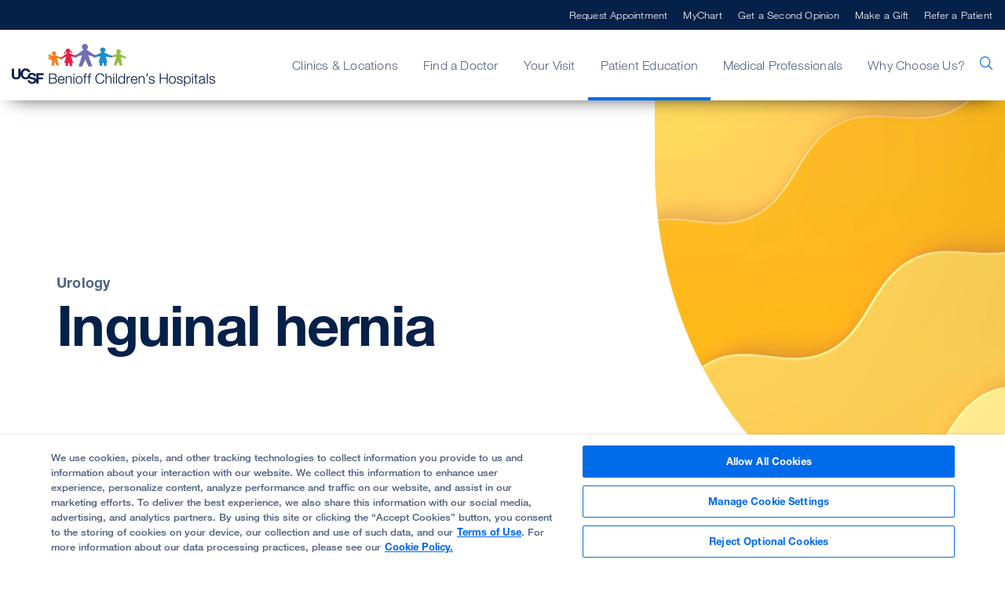

--- FILE ---
content_type: text/html; charset=utf-8
request_url: https://www.ucsfbenioffchildrens.org/conditions/inguinal-hernia
body_size: 11130
content:



<!DOCTYPE html>
<!--[if lt IE 7]>      <html class="no-js lt-ie9 lt-ie8 lt-ie7"> <![endif]-->
<!--[if IE 7]>         <html class="no-js lt-ie9 lt-ie8"> <![endif]-->
<!--[if IE 8]>         <html class="no-js lt-ie9"> <![endif]-->
<!--[if gt IE 8]><!-->
<html class="no-js" lang="en">
<!--<![endif]-->
<head>
	<link rel="stylesheet" type="text/css" href=/assets/ucsf/main.css?v=9cc847420db0c106c2a7f983614e5eab />
<link rel="stylesheet" type="text/css" href=/assets/bch/main.css?v=e20bc882d7fd38b49c4eec7d9d84329c /> 
	


<!-- OneTrust Cookies Consent Notice start for ucsfbenioffchildrens.org -->
<script type="text/javascript" src="https://cdn.cookielaw.org/consent/69de606f-159b-41ad-82da-d7a76950873b/OtAutoBlock.js" ></script>
<script src="https://cdn.cookielaw.org/scripttemplates/otSDKStub.js"  type="text/javascript" charset="UTF-8" data-domain-script="69de606f-159b-41ad-82da-d7a76950873b" ></script>
<script type="text/javascript">
function OptanonWrapper() { }
</script>
<script type="text/javascript">
  function OptanonWrapper() { 
    // Check if banner div is available
    if (document.getElementById('onetrust-banner-sdk')) {
        // Get the buttons and container
        var acceptBtn = document.getElementById("onetrust-accept-btn-handler");
        var declineBtn = document.getElementById("onetrust-reject-all-handler");
        var cookieSettingsBtn = document.getElementById("onetrust-pc-btn-handler");
        var btnContainer = document.getElementById("onetrust-button-group");
        // Set the order you want below...
        btnContainer.append(acceptBtn, cookieSettingsBtn, declineBtn)
    }
  }
</script>
<!-- OneTrust Cookies Consent Notice end for ucsfbenioffchildrens.org -->

<!-- ucsf data layer -->
<script src="https://datalayer.ucsfhealth.org/ucsf-data-layer.js" defer></script>

<!-- ucsf marketing data layer -->
<script src="https://datalayer.ucsfhealth.org/ucsfbenioffchildrens-marketing-data-layer.js" defer></script>

<!-- adobe experience platform tag -->
<script type="text/plain" class="optanon-category-C0007" src="https://assets.adobedtm.com/db5f13cb240b/b1130ce1ceae/launch-db8f55f3e131.min.js" defer></script>






    <title>Inguinal Hernia | Conditions | UCSF Benioff Children&#39;s Hospitals</title>




    <link href="/-/media/project/ucsf/ucsf-bch/header/favicon-32x32.png?rev=7da17355eec44d65b26747967816d41b" rel="shortcut icon" />


<link rel="canonical" href="https://www.ucsfbenioffchildrens.org/conditions/inguinal-hernia" />


	<meta content="Patient Education" name="mainNavName" />


	<meta content="false" name="includeBackgroundCircles" />



<meta property="og:description"  content="Inguinal hernia is a birth defect that occurs when a portion of the intestines pushes through an abnormal opening in the lower abdomen (inguinal ring). Find out more." /><meta property="og:type"  content="article" /><meta property="og:site_name"  content="ucsfbenioffchildrens.org" /><meta property="og:image"  content="https://www.ucsfbenioffchildrens.org/-/media/project/ucsf/ucsf-bch/images/condition/hero/inguinal-hernia-2x.jpg?rev=e4a96b58f3284485a621a87337ee6a11" /><meta property="og:title"  content="Inguinal Hernia" /><meta property="og:description"  content="Inguinal hernia is a birth defect that occurs when a portion of the intestines pushes through an abnormal opening in the lower abdomen (inguinal ring). Find out more." /><meta property="og:url"  content="https://www.ucsfbenioffchildrens.org/conditions/inguinal-hernia" />


<meta  name="description" content="Inguinal hernia is a birth defect that occurs when a portion of the intestines pushes through an abnormal opening in the lower abdomen (inguinal ring). Find out more." />


<meta property="twitter:site"  content="@UCSFChildrens" /><meta property="twitter:image"  content="https://www.ucsfbenioffchildrens.org/-/media/project/ucsf/ucsf-bch/images/condition/hero/inguinal-hernia-2x.jpg?rev=e4a96b58f3284485a621a87337ee6a11" /><meta property="twitter:description"  content="Inguinal hernia is a birth defect that occurs when a portion of the intestines pushes through an abnormal opening in the lower abdomen (inguinal ring). Find out more." /><meta property="twitter:creator"  content="@UCSFChildrens" /><meta property="twitter:title"  content="Inguinal Hernia" /><meta property="twitter:card"  content="summary_large_image" /><meta property="twitter:description"  content="Inguinal hernia is a birth defect that occurs when a portion of the intestines pushes through an abnormal opening in the lower abdomen (inguinal ring). Find out more." />

    <meta name="viewport" content="width=device-width, initial-scale=1"/>



<link rel="manifest" href="/manifest.json" />



<meta name="format-detection" content="telephone=no">

	<script type="application/ld+json">
		{"@context":"http://schema.org","@type":"MedicalCondition","name":"Inguinal hernia","description":"Inguinal hernia is a birth defect that occurs when a portion of the intestines pushes through an abnormal opening in the lower abdomen (inguinal ring). Find out more.","url":"https://www.ucsfbenioffchildrens.org/conditions/inguinal-hernia"}
	</script>


	
</head>
<body class="default-device bodyclass">
	<a href="#content" class="skip-to-content">Skip to Main Content</a>
	



	<div id="wrapper">
		<!-- #header -->
		<header>
			<div id="header" class="container-fluid">
				


    <div class="component rich-text ie-warning-banner">
        <div class="component-content">
<p>
Looks like you&rsquo;re visiting Benioff Children's Hospitals on Internet Explorer. For the best experience, try&nbsp;<a rel="noopener noreferrer" rel="noopener noreferrer" href="https://www.google.com/chrome/" target="_blank">Chrome</a> or
<a rel="noopener noreferrer" rel="noopener noreferrer" href="https://www.mozilla.org/en-US/firefox/new/" target="_blank">Firefox</a>.
</p>        </div>
    </div>
<div class="component">
	<div class="component-content">

		<div class="component">
	<div class="component-content">
		<div class="nav-search-overlay bch-nav-search-overlay">
			<div class="search-content">
				<div class="bch-form-animate">
					<div class="search-header">
						
						<div class="search-close"></div>
					</div>
					<div class="search-form-wrapper">
						<form data-autocomplete="/ucsfapi/search/getsuggestions"
							  class="search-form display1" action="/search">
							<div>
								<input aria-label="search text" type="text" name="searchterms" placeholder="What can we help you find?" autocomplete="off" />
								<button aria-label="search" type="submit" class="icon-ui-search"></button>
							</div>
						</form>
						<div class="popular-searches autocomplete-results font-larger">
							<div class="eyebrow">Popular Searches</div>
							<form action="/search">
									<button class="paragraph1" name="searchterms" value="Request an Appointment">Request an Appointment</button>
									<button class="paragraph1" name="searchterms" value=" Find a Doctor"> Find a Doctor</button>
									<button class="paragraph1" name="searchterms" value=" Clinics A-Z"> Clinics A-Z</button>
									<button class="paragraph1" name="searchterms" value=" Locations &amp; Directions"> Locations &amp; Directions</button>
									<button class="paragraph1" name="searchterms" value=" Child Life"> Child Life</button>
									<button class="paragraph1" name="searchterms" value=" Medical Records"> Medical Records</button>
							</form>
						</div>
					</div>
				</div>
				<div class="absolute-box">
					<div class="relative-container">
						<div class="animal-box">
							<img loading="lazy" class="ball-image" src="/-/media/project/ucsf/ucsf-bch/images/search/search-background.jpg?rev=17319740712043dda6c563b9ca2e928c&amp;hash=479C4FC759FEA3A8399DA3F4D2C5663E" alt="" width="800" height="242">
						</div>
						<div class="animal">
							<img loading="lazy" class="animal-image" src="/-/media/project/ucsf/ucsf-bch/by-your-side-cards/images/ucsf-bch_bys_card-mobile_sealion_neutral.svg?rev=842e1fde718f4107859628fe38710c7d&amp;hash=3ED58489784A8D2E8362EB3C309651A1" alt="" width="" height="">
						</div>
					</div>
				</div>
			</div>
		</div>
	</div>
</div>

		<div class="nav-wrapper bch-nav-wrapper">
			<div class="top-nav-wrapper">
				<div class="top-nav">
					<div class="title">
						
					</div>
				</div>
			</div>
			<div class="main-nav-wrapper">
					<div class="main-nav container">
						<input type="checkbox" id="mobile_nav_toggle" class="mobile-nav-check" aria-label="mobile_nav_toggle" />
						<label class="mobile-nav-toggle" for="mobile_nav_toggle" aria-label="mobile_nav_toggle_label">
							<div></div>
						</label>
						<div class="logo">
							<a title="Homepage icon" href="/"><img src="/-/media/project/ucsf/ucsf-bch/header/bch-logo-header.png?h=54&amp;iar=0&amp;w=300&amp;rev=61cf257957c343eaada8b4db648a353a&amp;hash=38AC2C99060E44E6F7B0D52C20D429F6" alt="" width="300" height="54" /></a>
						</div>
						<span aria-label="search" class="nav-search "><span class="icon-ui-search"></span></span>

						<div class="menu-content-wrapper">
							<ul class="menu">
									<li data-main-nav-name="Clinics &amp; Locations">
										<a>Clinics &amp; Locations</a>
										<div class="sub-nav container">
											<a href="#" class="sub-nav-close">Clinics &amp; Locations</a>
																							<div class="meta-links">
													<div class="component-content">
														<ul class="use-arrow-icon">
																<li>
																	<p><a href="/clinics">Clinics</a></p>
																</li>
																<li>
																	<p><a href="/locations">Locations</a></p>
																</li>
																<li>
																	<p><a href="/clinics/urgent-care-clinic">Urgent Care</a></p>
																</li>
																<li>
																	<p><a href="/clinics/emergency-room">Emergency Care</a></p>
																</li>
														</ul>
													</div>
												</div>
													<div class="bch-nav-bys-wrapper">
														<div class="bch-nav-bys-image">
																<div class="bch-nav-bys-bubble">
																	<img loading="lazy" src="/-/media/project/ucsf/ucsf-bch/speech-bubble.gif?rev=0993d54128424e819ecb24b4c2c8a739&amp;hash=CEEF7A262E5CD6501499F87943E57EA8" alt="Speech Bubble" width="134" height="134" />
																</div>
																<div class="bch-nav-bys-text-wrapper">
																	<p class="bch-nav-bys-text">
																		<p><strong>Here to serve you</strong><br />
<br />
Explore our network of care for kids, from the tiniest to teens and young adults.</p>
																	</p>
																	<button class="bys-close">X</button>
																</div>
															<div class="bch-initial">
																<img loading="lazy" class="bch-desktop-image" src="/-/media/project/ucsf/ucsf-bch/header/bear-desktop-rest-2x.jpg?rev=b2c91ed1a6d249c49fa9286e7a01bab5&amp;hash=A347E1DA0A80123FDDE201165E43F0F8" alt="" width="1052" height="1052" />
																<img loading="lazy" class="bch-mobile-image" src="/-/media/project/ucsf/ucsf-bch/header/bear-mobile-rest-2x.jpg?rev=2220d40548444275a049491392534f2a&amp;hash=A85346FB4F34254B1D5F7FCC866E6151" alt="" width="1536" height="884" />
															</div>
															<div class="bch-alternate">
																<img loading="lazy" class="bch-desktop-image" src="/-/media/project/ucsf/ucsf-bch/header/bear-desktop-reveal-2x.jpg?rev=38fcccb37a634e6898b67285c23a549e&amp;hash=0D3F65FA6918201EA65163B60DBC441F" alt="" width="1052" height="1052" />
																<img loading="lazy" class="bch-mobile-image" src="/-/media/project/ucsf/ucsf-bch/header/bear-mobile-reveal-2x-2.jpg?rev=b13ccce681a44cb69ce34f4438c8078f&amp;hash=569EA22250AC00012E9274AB83D8F856" alt="" width="1536" height="884" />
															</div>															
														</div>
														<div class="color-block"><span></span></div>
													</div>
										</div>
									</li>
									<li data-main-nav-name="Find a Doctor">
										<a>Find a Doctor</a>
										<div class="sub-nav container">
											<a href="#" class="sub-nav-close">Find a Doctor</a>
																							<div class="meta-links">
													<div class="component-content">
														<ul class="use-arrow-icon">
																<li>
																	<p><a href="/find-a-doctor">Find a Doctor</a></p>
																</li>
																<li>
																	<p><a href="/second-opinion">Get a Second Opinion</a></p>
																</li>
														</ul>
													</div>
												</div>
													<div class="bch-nav-bys-wrapper">
														<div class="bch-nav-bys-image">
																<div class="bch-nav-bys-bubble">
																	<img loading="lazy" src="/-/media/project/ucsf/ucsf-bch/speech-bubble.gif?rev=0993d54128424e819ecb24b4c2c8a739&amp;hash=CEEF7A262E5CD6501499F87943E57EA8" alt="Speech Bubble" width="134" height="134" />
																</div>
																<div class="bch-nav-bys-text-wrapper">
																	<p class="bch-nav-bys-text">
																		<p><strong>World-class docs</strong><br />
<br />
We'll help you find the best provider for your child.</p>
																	</p>
																	<button class="bys-close">X</button>
																</div>
															<div class="bch-initial">
																<img loading="lazy" class="bch-desktop-image" src="/-/media/project/ucsf/ucsf-bch/header/owl-desktop-rest-2x.jpg?rev=7e911f11024343d7a9a13713953eb8fb&amp;hash=384FE4163B6248176595088F96A567A1" alt="" width="1052" height="1052" />
																<img loading="lazy" class="bch-mobile-image" src="/-/media/project/ucsf/ucsf-bch/header/owl-mobile-rest-2x.jpg?rev=fec609445bca43e8a8f7bb4a867abf42&amp;hash=8B61432B10F8EE126BE0463CE9DE4222" alt="" width="1536" height="884" />
															</div>
															<div class="bch-alternate">
																<img loading="lazy" class="bch-desktop-image" src="/-/media/project/ucsf/ucsf-bch/header/owl-desktop-reveal-2x.jpg?rev=0ab458f2fbb14f10903ab37717b338e8&amp;hash=52A5E5D57A22518D340404E5161FC779" alt="" width="1052" height="1052" />
																<img loading="lazy" class="bch-mobile-image" src="/-/media/project/ucsf/ucsf-bch/header/owl-mobile-reveal-2x.jpg?rev=7c7b278eb9e546bf8e1ab2c388cd7cb2&amp;hash=302372E9BCCAB222F6E57B2CB8AA2675" alt="" width="1536" height="884" />
															</div>															
														</div>
														<div class="color-block"><span></span></div>
													</div>
										</div>
									</li>
									<li data-main-nav-name="Your Visit">
										<a>Your Visit</a>
										<div class="sub-nav container">
											<a href="#" class="sub-nav-close">Your Visit</a>
																							<div class="meta-links">
													<div class="component-content">
														<ul class="use-arrow-icon">
																<li>
																	<p><a href="/your-stay">Your Child&#39;s Stay</a></p>
																</li>
																<li>
																	<p><a href="/your-stay/your-childs-surgery-what-to-expect">Your Child&#39;s Surgery</a></p>
																</li>
																<li>
																	<p><a href="/your-stay/visiting-hours-and-guidelines">For Visitors</a></p>
																</li>
																<li>
																	<p><a href="/services">Patient &amp; Family Support</a></p>
																</li>
																<li>
																	<p><a href="/medical-records">Medical Records</a></p>
																</li>
																<li>
																	<p><a href="/billing-and-insurance">Billing &amp; Insurance</a></p>
																</li>
																<li>
																	<p><a href="/billing-and-insurance/help-paying-your-bill">Help Paying Your Bill</a></p>
																</li>
														</ul>
													</div>
												</div>
													<div class="bch-nav-bys-wrapper">
														<div class="bch-nav-bys-image">
																<div class="bch-nav-bys-bubble">
																	<img loading="lazy" src="/-/media/project/ucsf/ucsf-bch/speech-bubble.gif?rev=0993d54128424e819ecb24b4c2c8a739&amp;hash=CEEF7A262E5CD6501499F87943E57EA8" alt="Speech Bubble" width="134" height="134" />
																</div>
																<div class="bch-nav-bys-text-wrapper">
																	<p class="bch-nav-bys-text">
																		<p><strong>Stress-free visits</strong><br />
<br />
Accommodations. Admission. Discharge. Procedure prep. We've got you covered.</p>
																	</p>
																	<button class="bys-close">X</button>
																</div>
															<div class="bch-initial">
																<img loading="lazy" class="bch-desktop-image" src="/-/media/project/ucsf/ucsf-bch/header/seal-desktop-rest-2x.jpg?rev=5453ff2904f349bf905e8ad5988df42c&amp;hash=69A36D82ED2E83EAC4CA12387B81A5D2" alt="" width="1052" height="1052" />
																<img loading="lazy" class="bch-mobile-image" src="/-/media/project/ucsf/ucsf-bch/header/seal-mobile-rest-2x.jpg?rev=e89b3e76e48540c78561359763de37ce&amp;hash=1845F55F329B99BDE2BB692437C056BA" alt="" width="1536" height="884" />
															</div>
															<div class="bch-alternate">
																<img loading="lazy" class="bch-desktop-image" src="/-/media/project/ucsf/ucsf-bch/header/seal-desktop-reveal-2x.jpg?rev=06fdd4cc44314bb59336d7d0eff3950f&amp;hash=93705BF71AA91BE768E5A4E89CAD4990" alt="" width="1052" height="1052" />
																<img loading="lazy" class="bch-mobile-image" src="/-/media/project/ucsf/ucsf-bch/header/seal-mobile-reveal-2x.jpg?rev=bf2b743a916f4fd7b5af74594ca2bfad&amp;hash=D3747D2179DDFB04F9D69C59615282CA" alt="" width="1536" height="884" />
															</div>															
														</div>
														<div class="color-block"><span></span></div>
													</div>
										</div>
									</li>
									<li data-main-nav-name="Patient Education">
										<a>Patient Education</a>
										<div class="sub-nav container">
											<a href="#" class="sub-nav-close">Patient Education</a>
																							<div class="meta-links">
													<div class="component-content">
														<ul class="use-arrow-icon">
																<li>
																	<p><a href="/conditions">Conditions</a></p>
																</li>
																<li>
																	<p><a href="/treatments">Treatments</a></p>
																</li>
																<li>
																	<p><a href="/medical-tests">Tests</a></p>
																</li>
																<li>
																	<p><a href="/education/clinical-trials-at-ucsf-benioff-childrens-hospitals">Clinical Trials</a></p>
																</li>
																<li>
																	<p><a href="/education">FAQs &amp; More</a></p>
																</li>
																<li>
																	<p><a href="/patient-stories">Patient Stories</a></p>
																</li>
														</ul>
													</div>
												</div>
													<div class="bch-nav-bys-wrapper">
														<div class="bch-nav-bys-image">
																<div class="bch-nav-bys-bubble">
																	<img loading="lazy" src="/-/media/project/ucsf/ucsf-bch/speech-bubble.gif?rev=0993d54128424e819ecb24b4c2c8a739&amp;hash=CEEF7A262E5CD6501499F87943E57EA8" alt="Speech Bubble" width="134" height="134" />
																</div>
																<div class="bch-nav-bys-text-wrapper">
																	<p class="bch-nav-bys-text">
																		<p><strong>Extraordinary kid care</strong><br />
<br />
Our specialists handle conditions ranging from the common to the most rare.</p>
																	</p>
																	<button class="bys-close">X</button>
																</div>
															<div class="bch-initial">
																<img loading="lazy" class="bch-desktop-image" src="/-/media/project/ucsf/ucsf-bch/header/duck-desktop-rest-2x.jpg?rev=d69faccd6dfc498bb0d5985921c092b0&amp;hash=86D77E6EE80E5DD5A4DABAA2EF8B4CC1" alt="" width="1052" height="1052" />
																<img loading="lazy" class="bch-mobile-image" src="/-/media/project/ucsf/ucsf-bch/header/duck-mobile-rest-2x.jpg?rev=99932688462542b691fc7b1a68ade852&amp;hash=92DEC48F6C2F23A79AFB52C04D9B2849" alt="" width="1536" height="884" />
															</div>
															<div class="bch-alternate">
																<img loading="lazy" class="bch-desktop-image" src="/-/media/project/ucsf/ucsf-bch/header/duck-desktop-reveal-2x.jpg?rev=027ba526c88248ccad2f321e23280749&amp;hash=D3149531A4A6AADC894DEAEA7CAD2BFB" alt="" width="1052" height="1052" />
																<img loading="lazy" class="bch-mobile-image" src="/-/media/project/ucsf/ucsf-bch/header/duck-mobile-reveal-2x.jpg?rev=55295e6188da43be9ece147b079d213f&amp;hash=A104B491ACCC8544E81717571E7D98EE" alt="" width="1536" height="884" />
															</div>															
														</div>
														<div class="color-block"><span></span></div>
													</div>
										</div>
									</li>
									<li data-main-nav-name="Medical Professionals">
										<a>Medical Professionals</a>
										<div class="sub-nav container">
											<a href="#" class="sub-nav-close">Medical Professionals</a>
																							<div class="meta-links">
													<div class="component-content">
														<ul class="use-arrow-icon">
																<li>
																	<p><a href="/refer-a-patient">Refer a Patient</a></p>
																</li>
																<li>
																	<p><a href="/medical-professionals/transfer-or-transport-a-patient">Transfer or Transport a Patient</a></p>
																</li>
																<li>
																	<p><a href="/medical-professionals/request-a-consultation">Request a Consultation</a></p>
																</li>
																<li>
																	<p><a rel="noopener noreferrer" href="https://clinicaltrials.ucsf.edu/browse/pediatric" target="_blank">Clinical Trials</a></p>
																</li>
																<li>
																	<p><a href="/medical-professionals/specialty-care-clinic-schedules">Specialty Care Clinic Schedules</a></p>
																</li>
																<li>
																	<p><a href="/medical-professionals/continuing-medical-education">Continuing Medical Education (CME)</a></p>
																</li>
																<li>
																	<p><a href="/medical-professionals/graduate-training">Graduate Training</a></p>
																</li>
																<li>
																	<p><a rel="noopener noreferrer" href="https://medconnection.ucsfbenioffchildrens.org/" target="_blank">Physician Channel</a></p>
																</li>
																<li>
																	<p><a rel="noopener noreferrer" href="https://www.ucsfhealth.org/mdlink" target="_blank">MD Link</a></p>
																</li>
														</ul>
													</div>
												</div>
													<div class="bch-nav-bys-wrapper">
														<div class="bch-nav-bys-image">
																<div class="bch-nav-bys-bubble">
																	<img loading="lazy" src="/-/media/project/ucsf/ucsf-bch/speech-bubble.gif?rev=0993d54128424e819ecb24b4c2c8a739&amp;hash=CEEF7A262E5CD6501499F87943E57EA8" alt="Speech Bubble" width="134" height="134" />
																</div>
																<div class="bch-nav-bys-text-wrapper">
																	<p class="bch-nav-bys-text">
																		<p><strong>Referrals made easy</strong><br />
<br />
Contacts and resources to get your patients to our pediatric specialists</p>
																	</p>
																	<button class="bys-close">X</button>
																</div>
															<div class="bch-initial">
																<img loading="lazy" class="bch-desktop-image" src="/-/media/project/ucsf/ucsf-bch/header/bear2-desktop-rest-2x.jpg?rev=1da1822e5cdb4c6aa0dd6114f9182d7b&amp;hash=1B479C1D9B21A69D7511629C5E45AD84" alt="" width="1052" height="1052" />
																<img loading="lazy" class="bch-mobile-image" src="/-/media/project/ucsf/ucsf-bch/header/bear2-mobile-rest-2x.jpg?rev=ba989996478f487396b325931cbb28cd&amp;hash=4719FC66F428635555F41363BC774116" alt="" width="1536" height="884" />
															</div>
															<div class="bch-alternate">
																<img loading="lazy" class="bch-desktop-image" src="/-/media/project/ucsf/ucsf-bch/header/bear2-desktop-reveal-2x.jpg?rev=fcd5b7c59c0843dd9c25eb16dbf4dbb5&amp;hash=1797C32D6FAECB0F43CDBA3342A44E01" alt="" width="1052" height="1052" />
																<img loading="lazy" class="bch-mobile-image" src="/-/media/project/ucsf/ucsf-bch/header/bear2-mobile-reveal-2x.jpg?rev=aa9a0dc2f3bf49ff8e63d60ceb6a9060&amp;hash=768AB3F1E32C50F5694D1864C2884750" alt="" width="1536" height="884" />
															</div>															
														</div>
														<div class="color-block"><span></span></div>
													</div>
										</div>
									</li>
									<li data-main-nav-name="Why Choose Us?">
										<a>Why Choose Us?</a>
										<div class="sub-nav container">
											<a href="#" class="sub-nav-close">Why Choose Us?</a>
																							<div class="meta-links">
													<div class="component-content">
														<ul class="use-arrow-icon">
																<li>
																	<p><a href="/about/our-mission">Our Mission</a></p>
																</li>
																<li>
																	<p><a href="/about">Our Organization</a></p>
																</li>
																<li>
																	<p><a href="/about/quality">Quality of Patient Care</a></p>
																</li>
																<li>
																	<p><a href="/about/our-leadership">Our Leadership</a></p>
																</li>
														</ul>
													</div>
												</div>
													<div class="bch-nav-bys-wrapper">
														<div class="bch-nav-bys-image">
																<div class="bch-nav-bys-bubble">
																	<img loading="lazy" src="/-/media/project/ucsf/ucsf-bch/speech-bubble.gif?rev=0993d54128424e819ecb24b4c2c8a739&amp;hash=CEEF7A262E5CD6501499F87943E57EA8" alt="Speech Bubble" width="134" height="134" />
																</div>
																<div class="bch-nav-bys-text-wrapper">
																	<p class="bch-nav-bys-text">
																		<p><strong>Best in Northern CA</strong><br />
<br />
We're ranked #1 in pediatric cancer, heart surgery, cardiology &amp; more.</p>
																	</p>
																	<button class="bys-close">X</button>
																</div>
															<div class="bch-initial">
																<img loading="lazy" class="bch-desktop-image" src="/-/media/project/ucsf/ucsf-bch/header/owl2-desktop-rest-2x.jpg?rev=2831aebc02a240b6a6f84d94fd65ebfd&amp;hash=5BB41C2E95C0BB5F5B9D4C546BBE1D70" alt="" width="1052" height="1052" />
																<img loading="lazy" class="bch-mobile-image" src="/-/media/project/ucsf/ucsf-bch/header/owl2-mobile-rest-2x.jpg?rev=ad990a846e8e45fdbdf6c8b91e910206&amp;hash=D77118C8D299D00AEB15C3ED4FF89CCC" alt="" width="1536" height="884" />
															</div>
															<div class="bch-alternate">
																<img loading="lazy" class="bch-desktop-image" src="/-/media/project/ucsf/ucsf-bch/header/owl2-desktop-reveal-2x.jpg?rev=02a956a05b8d4f83a1e7c7cbb1d228d9&amp;hash=D2CF7F9D25F0F9F09099EE121BC5FB5C" alt="" width="1052" height="1052" />
																<img loading="lazy" class="bch-mobile-image" src="/-/media/project/ucsf/ucsf-bch/header/owl2-mobile-reveal-2x.jpg?rev=361cac6419a34fc68955d9c19338b091&amp;hash=23C279B2A831C568379D1E367AC796D6" alt="" width="1536" height="884" />
															</div>															
														</div>
														<div class="color-block"><span></span></div>
													</div>
										</div>
									</li>
							</ul>

							<ul class="top-menu">
									<li><a href="/request-an-appointment">Request Appointment</a></li>
																	<li><a href="https://www.ucsfhealth.org/mychart" target="_blank">MyChart</a></li>
																	<li><a href="/second-opinion">Get a Second Opinion</a></li>
																	<li><a rel="noopener noreferrer" href="https://give.ucsfbenioffchildrens.org/" target="_blank">Make a Gift</a></li>
																	<li><a title="Get a Second Opinion" href="/refer-a-patient">Refer a Patient</a></li>
							</ul>

							<div class="mobile-nav-footer">
								
							</div>
						</div>

					</div>
			</div>
		</div>

	</div>
</div>
			</div>
		</header>
		<!-- /#header -->
		<!-- #content -->
		<main>
			

			<div id="content" class="container">
				


<div class="component conditions-hero main">
	<div class="component-content">
		<div class="conditions-hero-content">
			<div class="conditions-hero-breadcrumb-wrapper">
<a href="/care/urology">Urology</a>							</div>
			<h1 class="conditions-hero-content-header "><span>Inguinal</span> <span>hernia</span></h1>
			<span class="lhn-anchor-mobile-open"></span>
		</div>
		<div class="conditions-hero-image">
			<img src="/-/media/project/ucsf/ucsf-bch/images/condition/hero/inguinal-hernia-2x.jpg?h=1112&amp;iar=0&amp;w=1668&amp;rev=e4a96b58f3284485a621a87337ee6a11&amp;hash=376F3766E5F507FF4C03B610F2D98835" alt="inguinal-hernia-2x" width="1668" height="1112" />
		</div>
	</div>
</div>
<div class="component content container">
    <div class="component-content">
<div class="row"><div class="col-lg-3"><div class="component share-print-email">
	<div class="component-content">
			<div class="share-component">
				<a aria-label="Print Page" href="#" rel="nofollow" class="icon-ui-print" title="Print"></a>
				<a aria-label="Share Page" data-email-body="Thought you might want to see this:" class="icon-ui-share" data-email-body="Thought you might want to see this:" data-email-subject="Take a look at this link from UCSF"></a>
			</div>
			<div class="clearfix"></div>
	</div>
</div>

<aside class="component anchor-info-navigation" aria-label="Table of Contents">
	<div class="component-content">
		<ul>
				<li><a href="/conditions/inguinal-hernia#Overview">Overview</a></li>
				<li><a href="/conditions/inguinal-hernia#Signs_%26_symptoms">Signs &amp; symptoms</a></li>
				<li><a href="/conditions/inguinal-hernia#Diagnosis">Diagnosis</a></li>
				<li><a href="/conditions/inguinal-hernia#Treatment">Treatment</a></li>
				<li><a href="/conditions/inguinal-hernia#Where_to_get_care">Where to get care</a></li>
		</ul>		
	</div>
</aside></div><div class="col-lg-9">	<div class="component titled-rich-text rich-text col-xs-12">
		<div class="component-content">
<h2 class="heading1 title-anchor field-title">Overview</h2><p>An inguinal hernia forms when a sac protrudes through an opening in the lower abdomen called the inguinal ring. In developing baby boys, the inguinal ring allows the testicles to descend into the scrotum. In girls, a similar opening may exist even though the ovaries do not descend out of the abdomen. Normally, this hole closes before a baby is born. When the opening doesn't close and a sac forms, a portion of intestine or bowel may poke through into the sac, causing a hernia.</p>		</div>
	</div>
	<div class="component titled-rich-text rich-text col-xs-12">
		<div class="component-content">
<h2 class="heading1 title-anchor field-title">Signs &amp; symptoms</h2><p>Inguinal hernias leave a tender, painful and reddish bulge in a child's abdomen or groin area. In older children hernias can be seen when they are coughing or straining during a bowel movement. The hernia may disappear when the child is relaxed. In infants, the bulge may become more noticeable when a baby cries or moves around. </p>

<p>A child may have a fever, become fussy or refuse to eat if suffering from a hernia. If the intestine has become obstructed, a child may vomit or be constipated. If this occurs, your child will need emergency care.</p>		</div>
	</div>
	<div class="component titled-rich-text rich-text col-xs-12">
		<div class="component-content">
<h2 class="heading1 title-anchor field-title">Diagnosis</h2><p>Hernias can be diagnosed with a physical examination by a doctor. The doctor will determine if the hernia can be pushed back into the abdominal cavity or whether it requires immediate surgery.</p>

<p>If only fluid comes through the inguinal ring into the sac, the problem is called a hydrocele. When a loop of bowel or other organ becomes trapped in the sac, this is called an incarcerated hernia. Once the organ is stuck, it can swell and compress the blood supply that is pulled along with it. Without enough blood, the organ can be damaged or die.</p>

<p>An <a href='/medical-tests/x-ray'>X-ray</a> or <a href='/medical-tests/ultrasound'>ultrasound</a> may be performed to look closely at the child's intestine.</p>		</div>
	</div>
	<div class="component titled-rich-text rich-text col-xs-12">
		<div class="component-content">
<h2 class="heading1 title-anchor field-title">Treatment</h2><p>Left untreated, inguinal hernias do not go away on their own and can have serious consequences for a child, such as a blocked bowel. If the hernia cannot be pushed back into the abdominal cavity, your child will need immediate surgery.</p>

<p>Inguinal hernia is the most common childhood urological problem that requires surgery. During the surgery, any herniated tissue that comes through the inguinal ring will be put in its proper place, all or part of the sac that comes through the inguinal ring will be removed and the opening will be closed. In children less than 1 year of age, there can be an open sac on the other side that could become a hernia later, so your child's surgeon may use a tiny telescope to look for it and close it. This is called the "LOOC" procedure. The stitches are all under the skin and will dissolve on their own but your child's skin will be covered with small bandages. There is very little blood loss in hernia surgery &mdash; about one to two teaspoons &mdash; so no blood is reserved for the operation.</p>		</div>
	</div>
	<div class="component disclaimer col-xs-12">
		<div class="component-content">
<div class="field-ucsf-bch-text"><p><em>UCSF Benioff Children's Hospitals medical specialists have reviewed this information. It is for educational purposes only and is not intended to replace the advice of your child's doctor or other health care provider. We encourage you to discuss any questions or concerns you may have with your child's provider.</em></p></div>		</div>
	</div>
<div class="component numbered-clinic-rollup col-xs-12">
	<div class="component-content">
		<h2 class="heading1">Where to get care (1)</h2>
			<div class="cards">
					<div class="numbered-clinic-card">
						<div class="numbered-clinic-card-first">
							<div class="numbered-clinic-card-first-image">
								<img loading="lazy" src="/-/media/project/ucsf/ucsf-bch/images/clinic/numbered-clinic-card/urology-clinic-320x320-2x.jpg?rev=e630b6535595411eae94acd4e98356da&amp;hash=E54C75E943F633F1F1513489E626496A" alt="urology-clinic-320x320-2x" width="640" height="640">
									<span>6</span>
							</div>
							<h2 class="numbered-clinic-card-header first">Urology Clinic</h2>
						</div>
						<div class="numbered-clinic-card-second">
							<h2 class="numbered-clinic-card-header second">Urology Clinic</h2>
							<div class="numbered-clinic-card-second-locations">
								<a href="/clinics/urology-clinic" target="_self" title="Urology Clinic"></a>
								<span><p>San Francisco / Oakland / Greenbrae / Fremont / Redwood Shores / Walnut ...</p></span>
							</div>
						</div>
					</div>
			</div>
	</div>
</div>		<div class="component research-initiatives cards-horizontal col-xs-12">
			<div class="component-content">
					<h2 class="heading1">
						Our research initiatives
					</h2>
				<ul>
						<li>
							<img loading="lazy" src="/-/media/project/ucsf/ucsf-bch/images/research-initiatives/baskin-lab-320x320.jpg?h=320&amp;iar=0&amp;w=320&amp;rev=2269ce1578584b0abd270d9fac978ee3&amp;hash=A1BC5F2F0395F09894BA7DB906D0E228" alt="" width="320" height="320" />
							<div class="card-content">
								<p class="font-larger">
									UCSF Baskin Lab
								</p>
								<p>
									The Baskin Laboratory investigates the causes of pediatric urological diseases present at birth or acquired later. The lab&#39;s research has a special focus on curing and preventing hypospadias, in which the urethra&#39;s opening is on the underside of the penis. 
								</p>
								<div class="read-more">
									<a rel="noopener noreferrer" title="Learn more" href="https://baskinlab.ucsf.edu/" target="_blank">Learn more</a>
								</div>
							</div>
						</li>
				</ul>
			</div>
		</div>
	<div class="component accolades col-xs-12">
		<div class="component-content">
				<h2 class="heading1">Awards &amp; recognition</h2>
					<ul>
							<li class="component accolade">
								<div class="component-content">
									<div class="image-wrapper">
										<img loading="lazy" src="/-/media/project/ucsf/ucsf-bch/images/accolades/us-news-badges-2025/usn-bch-urology-2025-2026-200x200.png?h=200&amp;iar=0&amp;w=200&amp;rev=bca3f64134eb417dad9e809dd176192a&amp;hash=C12695BC7F1BD0F4B21CD7793BF39861" alt="" width="200" height="200" />
									</div>
									<p class="font-larger">Best in Northern California for urology</p>
								</div>
							</li>
							<li class="component accolade">
								<div class="component-content">
									<div class="image-wrapper">
										<img loading="lazy" src="/-/media/project/ucsf/ucsf-bch/images/accolades/us-news-badges-2025/usn-bch-rankedin11specialties-2025-2026-200x200.png?h=200&amp;iar=0&amp;w=200&amp;rev=4a687ffc09b14e6bafb79d40932b3a16&amp;hash=6E74A80C26E5C31F51C846E5A3C74346" alt="" width="200" height="200" />
									</div>
									<p class="font-larger">Ranked among the nation&#39;s best in 11 specialties</p>
								</div>
							</li>
					</ul>
		</div>
	</div>
</div><div class="page-content full-width">

<div class="component bys-moment col-xs-12">
	<div class="component-content">
		<div class="bys-moment-content">
			<p class="bys-moment-eyebrow">
				Smell the roses
			</p>
			<h2 class="bys-moment-headline">
				Wander outside into our Butterfly Garden in Oakland and our healing gardens at Mission Bay.
			</h2>
					</div>
				<div class="bys-moment-image">
					<img loading="lazy" src="/-/media/project/ucsf/ucsf-bch/images/by-your-side-moment/duck/bys_footer_duck-attentive-2x.jpg?rev=c548d2d5b65147edb278277504c19ae3&amp;hash=87CF39C913D6F38457B7CEE239559D0D" alt="" width="1154" height="912">
				</div>
	</div>
</div></div></div>    </div>
</div>

			</div>
		</main>
		<!-- /#content -->
		<!-- #footer -->
		<footer>
			<div id="footer" class="container">
				

<div class="component footer-values col-xs-12">
	<div class="component-content">
<div></div>	</div>
</div>

<div class="component footer-content col-xs-12">
	<div class="component-content">
<div class="container"><div class="top-row">
<div class="component image file-type-icon-media-link logo">
    <div class="component-content">
<img src="/-/media/project/ucsf/ucsf-bch/navigation/main-navigation/logos/bch-logo-footer.png?h=36&amp;iar=0&amp;w=200&amp;rev=e551e72e70964b98bdf66c3a28d6c4d5&amp;hash=F7FE01A0E5A951930D69A3E6D0217A6A" alt="" width="200" height="36" data-variantitemid="{A741C573-C210-4EEB-8C5A-E2AEB058A56B}" data-variantfieldname="Image" loading="lazy" />    </div>
</div>
<div class="top-social-row">
<div class="component link-list social-footer">
	<div class="component-content">
		<div class="eyebrow">Follow UCSF Benioff Children&#39;s Hospitals:</div>
				<ul>
				<li class="item0 odd first">
<a href="https://www.facebook.com/UCSFBenioffChildrens/" target="_blank" title="UCSF Benioff Children's Hospitals Facebook" ><span class="icon-social-facebook"></span></a>				</li>
				<li class="item1 even">
<a href="https://x.com/ucsfchildrens" target="_blank" title="UCSF Benioff Children's Hospitals X account" ><span class="icon-social-twitter"></span></a>				</li>
				<li class="item2 odd">
<a href="https://www.instagram.com/ucsfchildrens/" target="_blank" title="UCSF Benioff Children's Hospitals Instagram" ><span class="icon-social-instagram"></span></a>				</li>
				<li class="item3 even last">
<a href="https://www.linkedin.com/company/985285/" target="_blank" title="UCSF Benioff Children's Hospitals LinkedIn" ><span class="icon-social-linkedin"></span></a>				</li>
		</ul>
	</div>
</div>

<div class="component link-list social-footer">
	<div class="component-content">
		<div class="eyebrow">Follow UCSF Benioff Children&#39;s Hospital Oakland:</div>
				<ul>
				<li class="item0 odd first">
<a href="https://x.com/UCSFBenioffOAK" target="_blank" title="UCSF Benioff Children’s Hospital Oakland X account" ><span class="icon-social-twitter"></span></a>				</li>
				<li class="item1 even last">
<a href="https://www.youtube.com/channel/UCZVWm2HUOBN5y3iHHovR8BQ" target="_blank" title="UCSF Benioff Children’s Hospital Oakland YouTube account" ><span class="icon-social-youtube"></span></a>				</li>
		</ul>
	</div>
</div>
</div></div>


<div class="component row-splitter">
        <div class=" footer-nav container-fluid">
            <div class="row">
                
<div class="component link-list col-md-6 col-lg">
	<div class="component-content">
		<div class="eyebrow">Getting care</div>
				<ul>
				<li class="item0 odd first">
<a href="/find-a-doctor" data-variantitemid="{0C7AD75A-A586-4147-93D5-7A5456095A03}" data-variantfieldname="Link">Find a Doctor</a>				</li>
				<li class="item1 even">
<a href="/clinics" data-variantitemid="{33FCC6A4-4B29-4CF0-9E73-179F2684D27B}" data-variantfieldname="Link">Find a Clinic</a>				</li>
				<li class="item2 odd">
<a href="/care/primary-care" data-variantitemid="{8B3A8160-90E8-4912-B399-60A3D7E98215}" data-variantfieldname="Link">Primary Care</a>				</li>
				<li class="item3 even">
<a href="/care/emergency-medicine" data-variantitemid="{E5EF869D-059A-45C6-8B9D-2C660D2E1C45}" data-variantfieldname="Link">Emergency Care</a>				</li>
				<li class="item4 odd">
<a href="/services/international-services" data-variantitemid="{264F23A6-BFFD-4621-A278-9DFC3FBA5302}" data-variantfieldname="Link">International Services</a>				</li>
				<li class="item5 even">
<a href="/locations" data-variantitemid="{BE5C8019-B7F3-497F-B298-3B5909FB54DB}" data-variantfieldname="Link">Locations &amp; Directions</a>				</li>
				<li class="item6 odd">
<a href="/billing-and-insurance/pricing-transparency" data-variantitemid="{1A0376A0-CAE3-4917-9261-0CEACAF144EB}" data-variantfieldname="Link">Price Transparency</a>				</li>
				<li class="item7 even last">
<a href="/billing-and-insurance/help-paying-your-bill" data-variantitemid="{62B9E897-FFE5-43E4-9192-7F0784569655}" data-variantfieldname="Link">Help Paying Your Bill</a>				</li>
		</ul>
	</div>
</div>

<div class="component link-list col-md-6 col-lg">
	<div class="component-content">
		<div class="eyebrow">Medical professionals</div>
				<ul>
				<li class="item0 odd first">
<a href="/refer-a-patient" data-variantitemid="{EF539A9E-25C0-4344-9800-FAB26856E520}" data-variantfieldname="Link">Refer a Patient</a>				</li>
				<li class="item1 even">
<a href="/medical-professionals/transfer-or-transport-a-patient" data-variantitemid="{A4571965-EDC7-45E7-89DC-B5A4AC0EAA84}" data-variantfieldname="Link">Transfer a Patient</a>				</li>
				<li class="item2 odd">
<a href="https://www.ucsfhealth.org/mdlink" rel="noopener noreferrer" data-variantitemid="{14B26328-9C7E-4D7C-B8D4-C252E00DC6E4}" data-variantfieldname="Link" target="_blank">MD Link</a>				</li>
				<li class="item3 even">
<a href="https://medconnection.ucsfbenioffchildrens.org/" rel="noopener noreferrer" data-variantitemid="{FBF76A17-5248-4565-8EE1-5873FA3A7E63}" data-variantfieldname="Link" target="_blank">Physician Channel</a>				</li>
				<li class="item4 odd last">
<a href="/medical-professionals" data-variantitemid="{FC37EEFA-430A-4493-A9E2-8C66E6993662}" data-variantfieldname="Link">Medical Professionals</a>				</li>
		</ul>
	</div>
</div>

<div class="component link-list col-md-6 col-lg">
	<div class="component-content">
		<div class="eyebrow">About us</div>
				<ul>
				<li class="item0 odd first">
<a href="/about" data-variantitemid="{5D96C4EA-9AEC-4C1A-A483-599C256F30B4}" data-variantfieldname="Link">Our Organization</a>				</li>
				<li class="item1 even">
<a href="/contact-us" data-variantitemid="{AFAB8504-218B-4811-8ECA-70E7E28CF809}" data-variantfieldname="Link">Contact Us</a>				</li>
				<li class="item2 odd">
<a href="/services/patient-relations" data-variantitemid="{7DF9E368-A8F4-4107-888A-742ED4AF3DAD}" data-variantfieldname="Link">Patient Relations</a>				</li>
				<li class="item3 even">
<a href="https://www.ucsf.edu/news-media/journalists" rel="noopener noreferrer" data-variantitemid="{CB3BF547-A002-4A05-BD07-7E27DF08B289}" data-variantfieldname="Link" target="_blank">Media Resources</a>				</li>
				<li class="item4 odd">
<a href="/services/accessibility-resources" data-variantitemid="{B5DDFEDD-3DE6-4191-8E30-5A090DD59022}" data-variantfieldname="Link">Accessibility Resources</a>				</li>
				<li class="item5 even">
<a href="/about/quality" data-variantitemid="{943DA069-CC14-43AA-B6C0-FFB1155C0183}" data-variantfieldname="Link">Quality of Patient Care</a>				</li>
				<li class="item6 odd">
<a href="/-/media/project/ucsf/ucsf-bch/pdf/ucsfhipaa-072021.pdf?rev=7716c370f31d4e8cb13e9361882a6963&amp;hash=5254323D8D2C2253521FD9BA50FE9A02" data-variantitemid="{0507127A-9857-49B0-96A6-F4DCA9A677C1}" data-variantfieldname="Link">Privacy of Health Information</a>				</li>
				<li class="item7 even">
<a href="https://www.ucsf.edu/topics/pediatrics-and-childrens-health" rel="noopener noreferrer" data-variantitemid="{60D502B8-F196-481C-8FB4-657DC9B58292}" data-variantfieldname="Link" target="_blank">UCSF Pediatric News</a>				</li>
				<li class="item8 odd last">
<a href="https://www.ucsfhealth.org/about" rel="noopener noreferrer" data-variantitemid="{D2172355-141C-46C1-A0D5-A8F5920295D6}" data-variantfieldname="Link" target="_blank">About UCSF Health</a>				</li>
		</ul>
	</div>
</div>

<div class="component link-list col-md-6 col-lg">
	<div class="component-content">
		<div class="eyebrow">Research &amp; education</div>
				<ul>
				<li class="item0 odd first">
<a href="https://clinicaltrials.ucsf.edu/browse/pediatric" rel="noopener noreferrer" data-variantitemid="{778C498E-350A-414D-BAD7-A314F9D592E6}" data-variantfieldname="Link" target="_blank">Clinical Trials</a>				</li>
				<li class="item1 even">
<a href="/medical-professionals/continuing-medical-education" data-variantitemid="{2C65A8EA-330D-4932-B328-D0E2B23245FE}" data-variantfieldname="Link">Continuing Medical Education</a>				</li>
				<li class="item2 odd last">
<a href="/medical-professionals/graduate-training" data-variantitemid="{56B32E46-A033-4180-92B2-3CC35C0DA658}" data-variantfieldname="Link">Graduate Training</a>				</li>
		</ul>
	</div>
</div>

<div class="component link-list col-md-6 col-lg">
	<div class="component-content">
		<div class="eyebrow">Getting involved</div>
				<ul>
				<li class="item0 odd first">
<a href="https://give.ucsfbenioffchildrens.org/" rel="noopener noreferrer" data-variantitemid="{9CBD6EA1-6D4F-4128-B583-6FF71E36F08E}" data-variantfieldname="Link" target="_blank">Donate</a>				</li>
				<li class="item1 even">
<a href="/about/become-a-volunteer" data-variantitemid="{1B39DB84-1062-46DA-BC79-044A411D204D}" data-variantfieldname="Link">Become a Volunteer</a>				</li>
				<li class="item2 odd last">
<a href="/about/jobs" data-variantitemid="{CC9CFB34-B016-438C-B32A-26BCE9A8507D}" data-variantfieldname="Link">Join Our Team</a>				</li>
		</ul>
	</div>
</div>

            </div>
        </div>
        <div class=" bottom-social-row container-fluid">
            <div class="row">
                
<div class="component link-list social-footer">
	<div class="component-content">
		<div class="eyebrow">Follow UCSF Benioff Children&#39;s Hospitals:</div>
				<ul>
				<li class="item0 odd first">
<a href="https://www.facebook.com/UCSFBenioffChildrens/" target="_blank"  title="UCSF Benioff Children's Hospitals Facebook"><span class="icon-social-facebook"></span></a>				</li>
				<li class="item1 even">
<a href="https://x.com/ucsfchildrens" target="_blank"  title="UCSF Benioff Children's Hospitals X account"><span class="icon-social-twitter"></span></a>				</li>
				<li class="item2 odd">
<a href="https://www.instagram.com/ucsfchildrens/" target="_blank"  title="UCSF Benioff Children's Hospitals Instagram"><span class="icon-social-instagram"></span></a>				</li>
				<li class="item3 even last">
<a href="https://www.linkedin.com/company/985285/" target="_blank"  title="UCSF Benioff Children's Hospitals LinkedIn"><span class="icon-social-linkedin"></span></a>				</li>
		</ul>
	</div>
</div>

<div class="component link-list social-footer">
	<div class="component-content">
		<div class="eyebrow">Follow UCSF Benioff Children&#39;s Hospital Oakland:</div>
				<ul>
				<li class="item0 odd first">
<a href="https://x.com/UCSFBenioffOAK" target="_blank"  title="UCSF Benioff Children’s Hospital Oakland X account"><span class="icon-social-twitter"></span></a>				</li>
				<li class="item1 even last">
<a href="https://www.youtube.com/channel/UCZVWm2HUOBN5y3iHHovR8BQ" target="_blank"  title="UCSF Benioff Children’s Hospital Oakland YouTube account"><span class="icon-social-youtube"></span></a>				</li>
		</ul>
	</div>
</div>

            </div>
        </div>
</div>

    <div class="component rich-text copyright">
        <div class="component-content">
<span>© 2002 - </span><span>2026</span><span>.&nbsp;</span>The Regents of The University of California.        </div>
    </div>

<div class="component link-list footer-secondary-nav">
	<div class="component-content">
		<div class="eyebrow"></div>
				<ul>
				<li class="item0 odd first">
<a href="/about/website-privacy-policy" data-variantitemid="{FCC189D1-19FE-479F-A49B-47A5FDAC7747}" data-variantfieldname="Link">Website Privacy Policy</a>				</li>
				<li class="item1 even">
<a href="/about/terms-of-use" data-variantitemid="{363F1D96-C177-4278-944F-11043AA30C18}" data-variantfieldname="Link">Terms of Use</a>				</li>
				<li class="item2 odd last">
<a data-variantitemid="{E9EAAFB5-18D2-4EA6-8902-6F684206D5EF}" data-variantfieldname="Link">Some stock photos, posed by model.</a>				</li>
		</ul>
	</div>
</div>
</div>	</div>
</div>

			</div>
		</footer>
		<!-- /#footer -->
	</div>
	<script src=/assets/bch/main.js?v=5ce6aa4c888bc92fd34ca4bcac0f9567></script>

	


<div class="share-menu">
                    <span class="icon-ui-close"></span>
                    <h4>Share</h4>
                    <ul>
                       <li class="email-link">
                            <a href="#"><span class="icon-ui-mail"></span> Email Link</a>
                        </li>
                        <li class="copy-link">
                            <span class="icon-ui-share"></span> Copy Link
                            <span class="svg-ui-checkmark"></span>
                        </li>
                        <li class="facebook-share">
                            <a href="https://www.facebook.com/sharer/sharer.php?u=" target="_blank" title="Share on Facebook" onclick="window.open('https://www.facebook.com/sharer/sharer.php?u=' + encodeURIComponent(document.URL) + '&quote=' + encodeURIComponent(document.URL)); return false;"><span class="icon-social-facebook"></span> Share on Facebook</a>
                        </li>
                        <li class="linkedin-share">
                            <a href="https://www.linkedin.com/sharing/share-offsite/?url=" target="_blank" title="Share on LinkedIn"><span class="icon-social-linkedin"></span> Share on LinkedIn</a>
                        </li>   
                        <li class="twitter-share">
                           <a href="https://twitter.com/intent/tweet?text=" target="_blank" title="Share on X"><span class="icon-social-twitter"></span> Share on X</a>
                        </li>
                    </ul>
                </div>


</body>
</html>